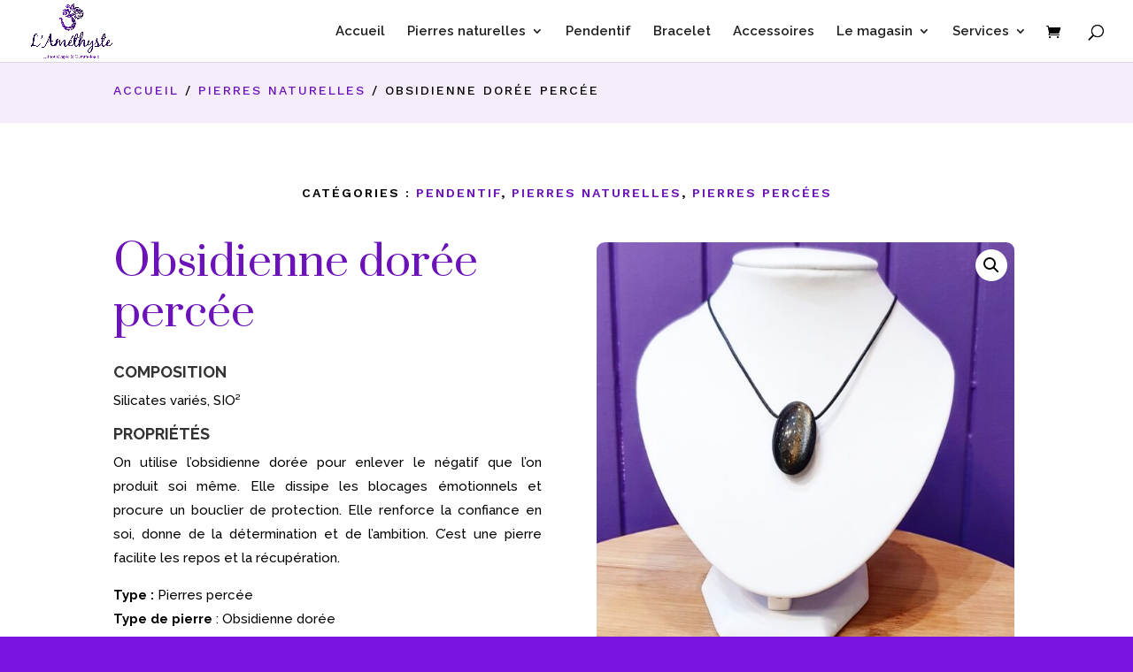

--- FILE ---
content_type: text/css
request_url: https://www.lithotherapie-amethyste.com/wp-content/et-cache/1400/et-core-unified-cpt-tb-353-tb-7-deferred-1400.min.css?ver=1764960000
body_size: 1127
content:
div.et_pb_section.et_pb_section_2_tb_body{background-image:linear-gradient(180deg,rgba(0,0,0,0) 0%,#ffffff 60%)!important}.et_pb_section_2_tb_body.et_pb_section{padding-top:0px;background-color:RGBA(0,0,0,0)!important}.et_pb_row_3_tb_body{background-color:rgba(221,199,238,0.3)}.et_pb_row_3_tb_body.et_pb_row{padding-top:5vw!important;padding-right:5vw!important;padding-bottom:5vw!important;padding-left:5vw!important;padding-top:5vw;padding-right:5vw;padding-bottom:5vw;padding-left:5vw}.et_pb_row_3_tb_body,body #page-container .et-db #et-boc .et-l .et_pb_row_3_tb_body.et_pb_row,body.et_pb_pagebuilder_layout.single #page-container #et-boc .et-l .et_pb_row_3_tb_body.et_pb_row,body.et_pb_pagebuilder_layout.single.et_full_width_page #page-container .et_pb_row_3_tb_body.et_pb_row{max-width:1280px}.et_pb_wc_title_1_tb_body h1,.et_pb_wc_title_1_tb_body h2,.et_pb_wc_title_1_tb_body h3,.et_pb_wc_title_1_tb_body h4,.et_pb_wc_title_1_tb_body h5,.et_pb_wc_title_1_tb_body h6{font-family:'Work Sans',Helvetica,Arial,Lucida,sans-serif;font-weight:600;text-transform:uppercase;font-size:14px;color:#000000!important;letter-spacing:2px;line-height:1.2em}.et_pb_wc_reviews_0_tb_body h1.woocommerce-Reviews-title,.et_pb_wc_reviews_0_tb_body h2.woocommerce-Reviews-title,.et_pb_wc_reviews_0_tb_body h3.woocommerce-Reviews-title,.et_pb_wc_reviews_0_tb_body h4.woocommerce-Reviews-title,.et_pb_wc_reviews_0_tb_body h5.woocommerce-Reviews-title,.et_pb_wc_reviews_0_tb_body h6.woocommerce-Reviews-title{font-family:'Work Sans',Helvetica,Arial,Lucida,sans-serif;font-weight:300;font-size:42px}.et_pb_wc_reviews_0_tb_body .comment-reply-title{font-family:'Work Sans',Helvetica,Arial,Lucida,sans-serif;font-weight:600;font-size:26px;color:#000000!important;line-height:1.8em}.et_pb_wc_reviews_0_tb_body #reviews #comments ol.commentlist li .comment-text p.meta,.et_pb_wc_reviews_0_tb_body .comment-form-rating label{font-family:'Work Sans',Helvetica,Arial,Lucida,sans-serif!important;text-transform:uppercase!important;font-size:13px!important;color:#000000!important;line-height:2em!important}.et_pb_wc_reviews_0_tb_body .comment-text .description{color:#000000!important;line-height:2em}.et_pb_wc_reviews_0_tb_body .star-rating>span:before,.et_pb_wc_reviews_0_tb_body .comment-form-rating p.stars a{color:#6b13b9!important}.et_pb_wc_reviews_0_tb_body .star-rating,.et_pb_wc_reviews_0_tb_body .comment-form-rating p.stars a{font-size:14px}.et_pb_wc_reviews_0_tb_body #commentform textarea,.et_pb_wc_reviews_0_tb_body #commentform input[type='text'],.et_pb_wc_reviews_0_tb_body #commentform input[type='email'],.et_pb_wc_reviews_0_tb_body #commentform input[type='url']{font-family:'Work Sans',Helvetica,Arial,Lucida,sans-serif!important;font-size:16px!important;letter-spacing:1px!important;line-height:2em!important;border-radius:0px 0px 0px 0px;overflow:hidden;background-color:#FFFFFF;color:#000000;padding-top:20px;padding-right:20px;padding-bottom:20px;padding-left:20px}body #page-container .et_pb_section .et_pb_wc_reviews_0_tb_body.et_pb_comments_module .et_pb_button{color:#6b13b9!important;border-width:8px!important;border-color:rgba(0,0,0,0);border-radius:3px;letter-spacing:2px;font-size:13px;font-family:'Work Sans',Helvetica,Arial,Lucida,sans-serif!important;font-weight:600!important;text-transform:uppercase!important;background-color:#ddc8ef}body #page-container .et_pb_section .et_pb_wc_reviews_0_tb_body.et_pb_comments_module .et_pb_button,body #page-container .et_pb_section .et_pb_wc_reviews_0_tb_body.et_pb_comments_module .et_pb_button:hover{padding:0.3em 1em!important}body #page-container .et_pb_section .et_pb_wc_reviews_0_tb_body.et_pb_comments_module .et_pb_button:before,body #page-container .et_pb_section .et_pb_wc_reviews_0_tb_body.et_pb_comments_module .et_pb_button:after{display:none!important}body #page-container .et_pb_section .et_pb_wc_reviews_0_tb_body.et_pb_comments_module .et_pb_button:hover{background-image:initial;background-color:#ddc8ef}.et_pb_wc_reviews_0_tb_body #commentform textarea::-webkit-input-placeholder{color:#000000}.et_pb_wc_reviews_0_tb_body #commentform textarea::-moz-placeholder{color:#000000}.et_pb_wc_reviews_0_tb_body #commentform textarea:-ms-input-placeholder{color:#000000}.et_pb_wc_reviews_0_tb_body #commentform input::-webkit-input-placeholder{color:#000000}.et_pb_wc_reviews_0_tb_body #commentform input::-moz-placeholder{color:#000000}.et_pb_wc_reviews_0_tb_body #commentform input:-ms-input-placeholder{color:#000000}.et_pb_wc_reviews_0_tb_body.et_pb_comments_module .et_pb_button{transition:background-color 300ms ease 0ms}.et_pb_wc_reviews_0_tb_body .star-rating{width:calc(5.4em + (0px * 4))}.et_pb_section_0_tb_footer.et_pb_section{padding-bottom:0px;margin-bottom:0px;background-color:rgba(221,199,238,0.53)!important}.et_pb_row_0_tb_footer,body #page-container .et-db #et-boc .et-l .et_pb_row_0_tb_footer.et_pb_row,body.et_pb_pagebuilder_layout.single #page-container #et-boc .et-l .et_pb_row_0_tb_footer.et_pb_row,body.et_pb_pagebuilder_layout.single.et_full_width_page #page-container .et_pb_row_0_tb_footer.et_pb_row{max-width:80%}.et_pb_image_0_tb_footer{width:54%;text-align:left;margin-left:0}.et_pb_text_0_tb_footer.et_pb_text,.et_pb_text_1_tb_footer.et_pb_text,.et_pb_text_2_tb_footer.et_pb_text,.et_pb_text_3_tb_footer.et_pb_text,.et_pb_text_4_tb_footer.et_pb_text,.et_pb_text_5_tb_footer.et_pb_text,.et_pb_text_5_tb_footer.et_pb_text a,.et_pb_text_6_tb_footer.et_pb_text,.et_pb_text_7_tb_footer.et_pb_text{color:#000000!important}.et_pb_text_0_tb_footer,.et_pb_text_2_tb_footer,.et_pb_text_4_tb_footer{font-family:'Raleway',Helvetica,Arial,Lucida,sans-serif;letter-spacing:6px;margin-bottom:15px!important}.et_pb_text_1_tb_footer,.et_pb_text_3_tb_footer,.et_pb_text_5_tb_footer,.et_pb_text_7_tb_footer{line-height:2.2em;font-family:'Raleway',Helvetica,Arial,Lucida,sans-serif;line-height:2.2em}.et_pb_text_5_tb_footer a{font-family:'Raleway',Helvetica,Arial,Lucida,sans-serif}.et_pb_text_6_tb_footer{font-family:'Raleway',Helvetica,Arial,Lucida,sans-serif;font-weight:300;font-size:19px;letter-spacing:6px;margin-bottom:15px!important}.et_pb_social_media_follow .et_pb_social_media_follow_network_0_tb_footer.et_pb_social_icon .icon:before{color:#444444}.et_pb_social_media_follow_0_tb_footer li.et_pb_social_icon a.icon:before{color:#000000}.et_pb_social_media_follow_0_tb_footer li a.icon:before{font-size:20px;line-height:40px;height:40px;width:40px}.et_pb_social_media_follow_0_tb_footer li a.icon{height:40px;width:40px}.et_pb_section_1_tb_footer.et_pb_section{padding-top:0px;padding-right:0px;padding-bottom:0px;padding-left:0px;margin-top:0px;margin-right:0px;margin-bottom:0px;margin-left:0px;background-color:rgba(221,199,238,0.53)!important}.et_pb_text_8_tb_footer,.et_pb_text_8_tb_footer h1{font-family:'Archivo',Helvetica,Arial,Lucida,sans-serif}.et_pb_text_8_tb_footer.et_pb_text a{color:#FFFFFF!important}.et_pb_text_8_tb_footer a{font-family:'Archivo',Helvetica,Arial,Lucida,sans-serif;font-weight:100;font-size:13px}.et_pb_image_0_tb_footer.et_pb_module,.et_pb_row_1_tb_footer.et_pb_row{margin-left:auto!important;margin-right:auto!important}@media only screen and (max-width:980px){.et_pb_image_0_tb_footer .et_pb_image_wrap img{width:auto}.et_pb_text_8_tb_footer a{font-size:13px}}@media only screen and (max-width:767px){.et_pb_image_0_tb_footer .et_pb_image_wrap img{width:auto}.et_pb_text_8_tb_footer a{font-size:10px}}